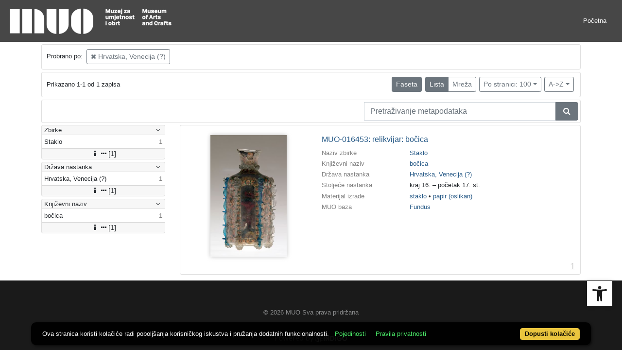

--- FILE ---
content_type: text/html; charset=UTF-8
request_url: https://repozitorij.muo.hr/?pr=l&mrf%5B10061%5D%5B242808%5D=a&ps=100&oby=rmr&obyt=a
body_size: 7776
content:
<!DOCTYPE html><html lang="hr"><head><title>MUO - Digitalni muzej</title><meta name="viewport" content="width=device-width, initial-scale=1"><link href="./lib/font-awesome/4.7.0/css/font-awesome.min.css" rel="stylesheet"><link rel="stylesheet" href="https://cdn.jsdelivr.net/npm/bootstrap@4.6.1/dist/css/bootstrap.min.css" integrity="sha384-zCbKRCUGaJDkqS1kPbPd7TveP5iyJE0EjAuZQTgFLD2ylzuqKfdKlfG/eSrtxUkn" crossorigin="anonymous"><script src="https://code.jquery.com/jquery-3.6.0.min.js" integrity="sha256-/xUj+3OJU5yExlq6GSYGSHk7tPXikynS7ogEvDej/m4=" crossorigin="anonymous"></script><script src="https://cdn.jsdelivr.net/npm/bootstrap@4.6.1/dist/js/bootstrap.bundle.min.js" integrity="sha384-fQybjgWLrvvRgtW6bFlB7jaZrFsaBXjsOMm/tB9LTS58ONXgqbR9W8oWht/amnpF" crossorigin="anonymous"></script><script type="text/javascript">var PojoA11yOptions = {"focusable":"","enable_save":"1","save_expiration":"4"};</script><link href="./public/core/css/indigo.css?_v101" rel="stylesheet"><link href="./public/core/css/accessibility.css?_v101" rel="stylesheet"><link href="./public/core/css/accessibility-override.css?_v101" rel="stylesheet"><link href="./public/core/css/header.css?_v101" rel="stylesheet"><link href="./public/core/css/menu-tree.css?_v101" rel="stylesheet"><link href="./public/core/css/footer.css?_v101" rel="stylesheet"><link href="./public/core/css/indigoLogo2.css?_v101" rel="stylesheet"><link href="./public/core/css/infoToolbar.css?_v101" rel="stylesheet"><link href="./public/core/css/queryToolbar.css?_v101" rel="stylesheet"><link href="./public/core/css/recordViewer.css?_v101" rel="stylesheet"><link href="./public/core/css/popover.css?_v101" rel="stylesheet"><link href="./public/core/css/pagination.css?_v101" rel="stylesheet"><link href="./public/core/css/spinners/line-scale.css?_v101" rel="stylesheet"><link href="./public/core/css/facet.css?_v101" rel="stylesheet"><link href="./public/core/css/singleFacet.css?_v101" rel="stylesheet"><link href="./public/core/css/singleFacetCheckbox.css?_v101" rel="stylesheet"><link href="./public/core/css/singleFacetInfo.css?_v101" rel="stylesheet"><link href="./public/core/css/recordInfo.css?_v101" rel="stylesheet"><link href="./public/core/css/navigationDrawer.css?_v101" rel="stylesheet"><link href="./public/core/css/infoToolbarWithFacet.css?_v101" rel="stylesheet"><link href="./public/core/css/recordList.css?_v101" rel="stylesheet"><link href="./public/core/css/metadataValue.css?_v101" rel="stylesheet"><link href="./public/core/css/modal.css?_v101" rel="stylesheet"><link href="./public/portal/css/main.css?_v101" rel="stylesheet"><meta property="og:title" content="MUO - Digitalni muzej"><style>/* body text */

body, .dropdown-item, .indigo-markdown > h1 {
font-family: "Helvetica Neue", Helvetica, Arial, sans-serif;
}

@media (min-width: 992px) {
body, .dropdown-item {
font-size: smaller;
}

.indigo-markdown > h1 {
font-size: 1.5rem;
}

.indigo-markdown > h2 {
font-size: 1.2rem;
}

}

/* record details */

.indigo-recordinfo-title {
font-weight: normal;
}

.indigo-recordinfo-label, .indigo-recordlistitem-label {
font-style: normal;
}

.indigo-similar-records-header {
padding-top: 0.5rem;
padding-bottom: 0.5rem;
}

/* metadata links in record details */

.indigo-metadatavalue-concept, .indigo-recordlistitem-title {
color: #275a87;
}

.indigo-metadatavalue-concept:hover, .indigo-recordlistitem-title:hover {
    color: indigo;
}

/* navbar */

@media (max-width: 991.99px) {
.indigo-navbar {
background-color:  #1a1a1a;
min-height: 80px;
border-bottom: 0;
}
}

@media (min-width: 992px) {
.indigo-navbar {
background-color:  #1a1a1aCC;
min-height: 80px;
border-bottom: 0;
}

body.landing > .indigo-navbar {
z-index: 9;
position: absolute;
top: 0;
left: 0;
right: 0;
width: 100%;
}

#indigo-toggle-btn > ul > li > a {
color: #FFF;
font-size: small;
}
}

.indigo-navbar-text {
color: #FFF;
font-size: 2rem;
}

.indigo-navbar-text-wrap .indigo-navbar-text {
font-weight: 500;
}

.navbar-light .navbar-toggler-icon {
background-image: url("data:image/svg+xml,%3csvg xmlns='http://www.w3.org/2000/svg' width='30' height='30' viewBox='0 0 30 30'%3e%3cpath stroke='rgb(255,255,255)' stroke-linecap='round' stroke-miterlimit='10' stroke-width='2' d='M4 7h22M4 15h22M4 23h22'/%3e%3c/svg%3e");
}

/* section */

.indigo-sh2-text {
font-weight: unset;
}

/* card */

.card-img-top {
  object-position: center top;
}

.indigo-s5-card:hover {
opacity: 0.9;
}

/* carousel */

.carousel-caption {
text-align: right;
}

.indigo-carousel-caption {
background-color: transparent;
}

.indigo-carousel-title {
font-size: 12px;
font-weight: 500;
}

@media (max-width: 992px) {
.indigo-carousel-inner {
    height: 40vh;
}
}

@media (min-width: 992px) {
.indigo-carousel-inner {
    height: 60vh;
}
}

/*.carousel, .navbar {
box-shadow: 5px 5px 10px #BBB;
}*/

/* searchbar */

body > div.indigo-container:nth-child(4) > div.indigo-searchbar {
margin-top: -85px;
}

/* accessibility toolbar */

#pojo-a11y-toolbar > div.pojo-a11y-toolbar-toggle > a > svg {
  fill: #1a1a1a;
}

/* footer */

.indigo-footer {
background-color: #1a1a1a;
}

.indigo-footer-before {
margin-top: 0.5rem;
margin-bottom: 0.5rem;
}

body > div.indigo-footer > div > div.indigo-footer-before > div > div >  .indigo-container {
padding-left: 0;
padding-right: 0;
}

.indigo-footer .row {
    color: #8b8c8d;
}

.logo2-top-line {
    background-color: #8b8c8d;
}

/* prozor faseta */

.indigo-single-facet-content {
columns: 1;
}

.indigo-facet-item-more > i.fa.fa-sort-amount-desc.fa-fw {
    display: none;
}</style></head><body class="full-h"><div class="indigo-navigation-drawer"><div class="indigo-navigation-drawer-toolbar"><button class="btn btn-sm btn-secondary indigo-navigation-drawer-close-button" onclick="Indigo.Front.NavigationDrawer.toggleDrawer();"><i class="fa fa-times"></i></button></div><div class="indigo-navigation-drawer-content"></div></div><nav class="navbar navbar-expand-lg indigo-navbar navbar-light"><a class=" navbar-brand" href="./" title="Početna"><img class="indigo-navbar-logo" src="https://repozitorij.muo.hr/xr7mdwumu/main/g/lm/eoh/glmeoh4laz7r.png"></a><button class="navbar-toggler indigo-toggle-button" type="button" data-toggle="collapse" data-target="#indigo-toggle-btn"><span class="navbar-toggler-icon"></span></button><div class="navbar-collapse collapse justify-content-end" id="indigo-toggle-btn"><ul class="navbar-nav"><li class="nav-item indigo-navbar-nav-item"><a class="nav-link indigo-navbar-option" target="" href="./">Početna</a></li></ul></div></nav><div class="container-lg indigo-container main-content"><div class="card card-body indigo-query-toolbar"><div class="row"><div class="col-12" style="line-height:2">Probrano po: <a class="btn btn-sm btn-outline-secondary mx-1" href="./?pr=l&ps=100&oby=rmr&obyt=a" title="Država nastanka"><i class="fa fa-times"></i> Hrvatska, Venecija (?)</a></div></div></div><div class="card card-body indigo-infotoolbar"><div class="row"><div class="col-md-4 col-sm-12 indigo-infotoolbar-text">Prikazano 1-1 od 1 zapisa</div><div class="col-md-8 col-sm-12 indigo-infotoolbar-action"><div class="btn btn-sm btn-secondary" onclick="Indigo.Front.Facet.toggle(); Indigo.Front.Facet.toggleDrawerForFacets();" id="facet_toggle_button">Faseta</div><div class="btn-group indigo-infotoolbar-btn-group"><a class="btn btn-sm btn-secondary" href="./?pr=l&mrf%5B10061%5D%5B242808%5D=a&ps=100&oby=rmr&obyt=a&view=list&page=1">Lista</a><a class="btn btn-sm btn-outline-secondary" href="./?pr=l&mrf%5B10061%5D%5B242808%5D=a&ps=100&oby=rmr&obyt=a&view=grid&page=1">Mreža</a></div><div class="dropdown indigo-pagesize-dropdown"><button class="btn btn-sm btn-outline-secondary dropdown-toggle indigo-pagesize-dropdown-toggle-button" type="button" data-toggle="dropdown">Po stranici: 100</button><div class="dropdown-menu indigo-pagesize-dropdown-menu"><a class="dropdown-item indigo-pagesize-dropdown-item" href="./?pr=l&mrf%5B10061%5D%5B242808%5D=a&oby=rmr&obyt=a&ps=10">10</a><a class="dropdown-item indigo-pagesize-dropdown-item" href="./?pr=l&mrf%5B10061%5D%5B242808%5D=a&oby=rmr&obyt=a&ps=25">25</a><a class="dropdown-item indigo-pagesize-dropdown-item" href="./?pr=l&mrf%5B10061%5D%5B242808%5D=a&oby=rmr&obyt=a&ps=50">50</a><a class="dropdown-item indigo-pagesize-dropdown-item" href="./?pr=l&mrf%5B10061%5D%5B242808%5D=a&oby=rmr&obyt=a&ps=100">100</a></div></div><div class="dropdown indigo-sort-dropdown"><button class="btn btn-sm btn-outline-secondary dropdown-toggle indigo-sort-dropdown-toggle-button" type="button" data-toggle="dropdown">A-&gt;Z</button><div class="dropdown-menu dropdown-menu-right indigo-sort-dropdown-menu"><a class="dropdown-item indigo-sort-dropdown-item" href="./?pr=l&mrf%5B10061%5D%5B242808%5D=a&ps=100&oby=rmr&obyt=a">A-&gt;Z</a><a class="dropdown-item indigo-sort-dropdown-item" href="./?pr=l&mrf%5B10061%5D%5B242808%5D=a&ps=100&oby=rmr&obyt=d">Z-&gt;A</a></div></div></div></div></div><div class="card card-body p-1 mb-1"><div class="row d-flex justify-content-end"><div class="col-sm-12 col-md-5"><div class="indigo-searchbar"><form method="get" autocomplete="off" id="indigo_searchbar_form"><div class="input-group"><input type="hidden" name="pr" value="l"><input class="form-control indigo-searchbar-input" type="text" name="msq" placeholder="Pretraživanje metapodataka" onfocus="this.select();" required="required"><input type="hidden" name="mrf[10061][242808]" value="a"><input type="hidden" name="ps" value="100"><input type="hidden" name="oby" value="rmr"><input type="hidden" name="obyt" value="a"><div class="input-group-append indigo-searchbar-button-holder"><button class="btn btn-secondary indigo-searchbar-button" type="submit" title="Pretraži"><i class="fa fa-search fa-fw"></i></button></div></div></form></div></div></div></div><div class="row"><div class="d-none d-md-block col-3 indigo-record-list-facet" data-route="./api.php?pr=facets&mrf%5B10061%5D%5B242808%5D=a&ps=100&oby=rmr&obyt=a"></div><div class="col indigo-record-list-items"><div class="card card-body indigo-recordlistitem"><div class="row"><div class="col-md-4 col-sm-12 text-center"><a href="./?pr=i&id=34070"><img class="img-fluid indigo-recordlistitem-image" src="https://repozitorij.muo.hr/xr7mdwumu/rep/8/gb/214/8gb214i7anlg.jpg" alt="MUO-016453: relikvijar: bočica"></a><div class="indigo-recordlistitem-image-toolbar-option"></div></div><div class="col-md-8 col-sm-12"><a class="indigo-recordlistitem-title" href="./?pr=i&id=34070">MUO-016453: relikvijar: bočica</a><div class="indigo-recordlistitem-metadata"><div class="row indigo-recordlistitem-metadata-row"><div class="col-md-4 col-sm-12"><div class="indigo-recordlistitem-label">Naziv zbirke</div></div><div class="col-md-8 col-sm-12"><a class="indigo-metadatavalue-concept indigo-pointer" tabindex="0" data-ad='fictx=10051&rictx=34070&ri=234981&title=Staklo' onclick="Indigo.Front.fieldPopover(event);" data-toggle="popover">Staklo</a></div></div><div class="row indigo-recordlistitem-metadata-row"><div class="col-md-4 col-sm-12"><div class="indigo-recordlistitem-label">Književni naziv</div></div><div class="col-md-8 col-sm-12"><a class="indigo-metadatavalue-concept indigo-pointer" tabindex="0" data-ad='fictx=10053&rictx=34070&ri=235882&title=bo%C4%8Dica' onclick="Indigo.Front.fieldPopover(event);" data-toggle="popover">bočica</a></div></div><div class="row indigo-recordlistitem-metadata-row"><div class="col-md-4 col-sm-12"><div class="indigo-recordlistitem-label">Država nastanka</div></div><div class="col-md-8 col-sm-12"><a class="indigo-metadatavalue-concept indigo-pointer" tabindex="0" data-ad='fictx=10061&rictx=34070&ri=242808&title=Hrvatska%2C+Venecija+%28%3F%29' onclick="Indigo.Front.fieldPopover(event);" data-toggle="popover">Hrvatska, Venecija (?)</a></div></div><div class="row indigo-recordlistitem-metadata-row"><div class="col-md-4 col-sm-12"><div class="indigo-recordlistitem-label">Stoljeće nastanka</div></div><div class="col-md-8 col-sm-12"><span class="indigo-metadatavalue-none">kraj 16. – početak 17. st.</span></div></div><div class="row indigo-recordlistitem-metadata-row"><div class="col-md-4 col-sm-12"><div class="indigo-recordlistitem-label">Materijal izrade</div></div><div class="col-md-8 col-sm-12"><a class="indigo-metadatavalue-concept indigo-pointer" tabindex="0" data-ad='fictx=10060&rictx=34070&ri=255554&title=staklo' onclick="Indigo.Front.fieldPopover(event);" data-toggle="popover">staklo</a> &#149; <a class="indigo-metadatavalue-concept indigo-pointer" tabindex="0" data-ad='fictx=10060&rictx=34070&ri=256145&title=papir+%28oslikan%29' onclick="Indigo.Front.fieldPopover(event);" data-toggle="popover">papir (oslikan)</a></div></div><div class="row indigo-recordlistitem-metadata-row"><div class="col-md-4 col-sm-12"><div class="indigo-recordlistitem-label">MUO baza</div></div><div class="col-md-8 col-sm-12"><a class="indigo-metadatavalue-concept indigo-pointer" tabindex="0" data-ad='fictx=10263&rictx=34070&ri=258430&title=Fundus' onclick="Indigo.Front.fieldPopover(event);" data-toggle="popover">Fundus</a></div></div></div></div></div><div class="indigo-record-list-record-index">1</div></div></div></div></div><div class="indigo-footer"><div class="container"><div class="indigo-footer-before"><div class="row"><div class="col"><div class="container-lg indigo-container my-3"><div class="row justify-content-between"><div class="col-md-4 text-left"></div><div class="col-md-4 text-left"></div><div class="col-md-4 text-right"></div></div></div></div></div></div><div class="row"><div class="col-12 text-center"> © 2026 MUO Sva prava pridržana</div></div><div class="row"><div class="col-12 text-center"><div class="pb-2 logo2"><hr class="logo2-top-line"><a class="logo2-link" href="http://www.arhivpro.hr/indigo.html?lang=hr" title="Powered by Indigo" target="_blank"><img class="logo2-img" title="Powered by Indigo" src="https://a.eindigo.net/cdn/eindigo/footer/powered-by-indigo-2.svg" alt="Powered by Indigo"></a></div></div></div></div></div><div class="modal fade indigo-modal" tabindex="-1" id="indigo_modal"><div class="modal-dialog modal-lg indigo-modal-dialog"><div class="modal-content indigo-modal-content"></div></div></div><script src="./public/core/js/MultiClamp.min-2.0.2.js?_v101"></script><script src="./public/core/js/indigo.js?_v101"></script><script src="./public/core/js/accessibility.js?_v101"></script><script src="./public/core/js/menu-tree.js?_v101"></script><script src="./public/core/js/popover.js?_v101"></script><script src="https://unpkg.com/vanilla-back-to-top@7.1.14/dist/vanilla-back-to-top.min.js"></script><script src="./public/core/js/backToTop.js?_v101"></script><script src="./public/core/js/facet.js?_v101"></script><script src="./public/core/js/singleFacetCheckbox.js?_v101"></script><script src="./public/core/js/navigationDrawer.js?_v101"></script><!-- Global site tag (gtag.js) - Google Analytics --><script async src="https://www.googletagmanager.com/gtag/js?id=G-TEX39NZW2G"></script><script>window.dataLayer = window.dataLayer || [];function gtag(){dataLayer.push(arguments);}gtag('js', new Date());gtag('config', 'G-TEX39NZW2G');</script><nav role="navigation" class="pojo-a11y-toolbar-right indigo-accessibility" id="pojo-a11y-toolbar"><div class="pojo-a11y-toolbar-toggle"><a class="pojo-a11y-toolbar-link pojo-a11y-toolbar-toggle-link" title="Pristupačnost" href="javascript:void(0)"><span class="pojo-sr-only sr-only">Open toolbar</span><svg width="1em" version="1.1" xmlns="http://www.w3.org/2000/svg" fill="currentColor" viewBox="0 0 100 100"><path d="M50 .8c5.7 0 10.4 4.7 10.4 10.4S55.7 21.6 50 21.6s-10.4-4.7-10.4-10.4S44.3.8 50 .8zM92.2 32l-21.9 2.3c-2.6.3-4.6 2.5-4.6 5.2V94c0 2.9-2.3 5.2-5.2 5.2H60c-2.7 0-4.9-2.1-5.2-4.7l-2.2-24.7c-.1-1.5-1.4-2.5-2.8-2.4-1.3.1-2.2 1.1-2.4 2.4l-2.2 24.7c-.2 2.7-2.5 4.7-5.2 4.7h-.5c-2.9 0-5.2-2.3-5.2-5.2V39.4c0-2.7-2-4.9-4.6-5.2L7.8 32c-2.6-.3-4.6-2.5-4.6-5.2v-.5c0-2.6 2.1-4.7 4.7-4.7h.5c19.3 1.8 33.2 2.8 41.7 2.8s22.4-.9 41.7-2.8c2.6-.2 4.9 1.6 5.2 4.3v1c-.1 2.6-2.1 4.8-4.8 5.1z"/></svg></a></div><div class="pojo-a11y-toolbar-overlay"><div class="pojo-a11y-toolbar-inner"><p class="pojo-a11y-toolbar-title">Pristupačnost</p><ul class="pojo-a11y-toolbar-items pojo-a11y-tools"><li class="pojo-a11y-toolbar-item"><a tabindex="-1" data-action="resize-plus" data-action-group="resize" class="pojo-a11y-toolbar-link pojo-a11y-btn-resize-plus" href="#"><span class="pojo-a11y-toolbar-icon"><svg width="1em" version="1.1" xmlns="http://www.w3.org/2000/svg" viewBox="0 0 448 448"><path fill="currentColor" d="M256 200v16c0 4.25-3.75 8-8 8h-56v56c0 4.25-3.75 8-8 8h-16c-4.25 0-8-3.75-8-8v-56h-56c-4.25 0-8-3.75-8-8v-16c0-4.25 3.75-8 8-8h56v-56c0-4.25 3.75-8 8-8h16c4.25 0 8 3.75 8 8v56h56c4.25 0 8 3.75 8 8zM288 208c0-61.75-50.25-112-112-112s-112 50.25-112 112 50.25 112 112 112 112-50.25 112-112zM416 416c0 17.75-14.25 32-32 32-8.5 0-16.75-3.5-22.5-9.5l-85.75-85.5c-29.25 20.25-64.25 31-99.75 31-97.25 0-176-78.75-176-176s78.75-176 176-176 176 78.75 176 176c0 35.5-10.75 70.5-31 99.75l85.75 85.75c5.75 5.75 9.25 14 9.25 22.5z""></path></svg></span><span class="pojo-a11y-toolbar-text">Povećaj tekst</span></a></li><li class="pojo-a11y-toolbar-item"><a tabindex="-1" data-action="resize-minus" data-action-group="resize" class="pojo-a11y-toolbar-link pojo-a11y-btn-resize-minus" href="#"><span class="pojo-a11y-toolbar-icon"><svg width="1em" version="1.1" xmlns="http://www.w3.org/2000/svg" viewBox="0 0 448 448"><path fill="currentColor" d="M256 200v16c0 4.25-3.75 8-8 8h-144c-4.25 0-8-3.75-8-8v-16c0-4.25 3.75-8 8-8h144c4.25 0 8 3.75 8 8zM288 208c0-61.75-50.25-112-112-112s-112 50.25-112 112 50.25 112 112 112 112-50.25 112-112zM416 416c0 17.75-14.25 32-32 32-8.5 0-16.75-3.5-22.5-9.5l-85.75-85.5c-29.25 20.25-64.25 31-99.75 31-97.25 0-176-78.75-176-176s78.75-176 176-176 176 78.75 176 176c0 35.5-10.75 70.5-31 99.75l85.75 85.75c5.75 5.75 9.25 14 9.25 22.5z"></path></svg></span><span class="pojo-a11y-toolbar-text">Smanji tekst</span></a></li><li class="pojo-a11y-toolbar-item"><a tabindex="-1" data-action="grayscale" data-action-group="schema" class="pojo-a11y-toolbar-link pojo-a11y-btn-grayscale" href="#"><span class="pojo-a11y-toolbar-icon"><svg width="1em" version="1.1" xmlns="http://www.w3.org/2000/svg" viewBox="0 0 448 448"><path fill="currentColor" d="M15.75 384h-15.75v-352h15.75v352zM31.5 383.75h-8v-351.75h8v351.75zM55 383.75h-7.75v-351.75h7.75v351.75zM94.25 383.75h-7.75v-351.75h7.75v351.75zM133.5 383.75h-15.5v-351.75h15.5v351.75zM165 383.75h-7.75v-351.75h7.75v351.75zM180.75 383.75h-7.75v-351.75h7.75v351.75zM196.5 383.75h-7.75v-351.75h7.75v351.75zM235.75 383.75h-15.75v-351.75h15.75v351.75zM275 383.75h-15.75v-351.75h15.75v351.75zM306.5 383.75h-15.75v-351.75h15.75v351.75zM338 383.75h-15.75v-351.75h15.75v351.75zM361.5 383.75h-15.75v-351.75h15.75v351.75zM408.75 383.75h-23.5v-351.75h23.5v351.75zM424.5 383.75h-8v-351.75h8v351.75zM448 384h-15.75v-352h15.75v352z"></path></svg></span><span class="pojo-a11y-toolbar-text">Sivi tonovi</span></a></li><li class="pojo-a11y-toolbar-item"><a tabindex="-1" data-action="high-contrast" data-action-group="schema" class="pojo-a11y-toolbar-link pojo-a11y-btn-high-contrast" href="#"><span class="pojo-a11y-toolbar-icon"><svg width="1em" version="1.1" xmlns="http://www.w3.org/2000/svg" viewBox="0 0 448 448"><path fill="currentColor" d="M192 360v-272c-75 0-136 61-136 136s61 136 136 136zM384 224c0 106-86 192-192 192s-192-86-192-192 86-192 192-192 192 86 192 192z""></path></svg></span><span class="pojo-a11y-toolbar-text">Visoki kontrast</span></a></li><li class="pojo-a11y-toolbar-item"><a tabindex="-1" data-action="negative-contrast" data-action-group="schema" class="pojo-a11y-toolbar-link pojo-a11y-btn-negative-contrast" href="#"><span class="pojo-a11y-toolbar-icon"><svg width="1em" version="1.1" xmlns="http://www.w3.org/2000/svg" viewBox="0 0 448 448"><path fill="currentColor" d="M416 240c-23.75-36.75-56.25-68.25-95.25-88.25 10 17 15.25 36.5 15.25 56.25 0 61.75-50.25 112-112 112s-112-50.25-112-112c0-19.75 5.25-39.25 15.25-56.25-39 20-71.5 51.5-95.25 88.25 42.75 66 111.75 112 192 112s149.25-46 192-112zM236 144c0-6.5-5.5-12-12-12-41.75 0-76 34.25-76 76 0 6.5 5.5 12 12 12s12-5.5 12-12c0-28.5 23.5-52 52-52 6.5 0 12-5.5 12-12zM448 240c0 6.25-2 12-5 17.25-46 75.75-130.25 126.75-219 126.75s-173-51.25-219-126.75c-3-5.25-5-11-5-17.25s2-12 5-17.25c46-75.5 130.25-126.75 219-126.75s173 51.25 219 126.75c3 5.25 5 11 5 17.25z"></path></svg></span><span class="pojo-a11y-toolbar-text">Negativni kontrast</span></a></li><li class="pojo-a11y-toolbar-item"><a tabindex="-1" data-action="light-background" data-action-group="schema" class="pojo-a11y-toolbar-link pojo-a11y-btn-light-background" href="#"><span class="pojo-a11y-toolbar-icon"><svg width="1em" version="1.1" xmlns="http://www.w3.org/2000/svg" viewBox="0 0 448 448"><path fill="currentColor" d="M184 144c0 4.25-3.75 8-8 8s-8-3.75-8-8c0-17.25-26.75-24-40-24-4.25 0-8-3.75-8-8s3.75-8 8-8c23.25 0 56 12.25 56 40zM224 144c0-50-50.75-80-96-80s-96 30-96 80c0 16 6.5 32.75 17 45 4.75 5.5 10.25 10.75 15.25 16.5 17.75 21.25 32.75 46.25 35.25 74.5h57c2.5-28.25 17.5-53.25 35.25-74.5 5-5.75 10.5-11 15.25-16.5 10.5-12.25 17-29 17-45zM256 144c0 25.75-8.5 48-25.75 67s-40 45.75-42 72.5c7.25 4.25 11.75 12.25 11.75 20.5 0 6-2.25 11.75-6.25 16 4 4.25 6.25 10 6.25 16 0 8.25-4.25 15.75-11.25 20.25 2 3.5 3.25 7.75 3.25 11.75 0 16.25-12.75 24-27.25 24-6.5 14.5-21 24-36.75 24s-30.25-9.5-36.75-24c-14.5 0-27.25-7.75-27.25-24 0-4 1.25-8.25 3.25-11.75-7-4.5-11.25-12-11.25-20.25 0-6 2.25-11.75 6.25-16-4-4.25-6.25-10-6.25-16 0-8.25 4.5-16.25 11.75-20.5-2-26.75-24.75-53.5-42-72.5s-25.75-41.25-25.75-67c0-68 64.75-112 128-112s128 44 128 112z"></path></svg></span><span class="pojo-a11y-toolbar-text">Svijetla pozadina</span></a></li><li class="pojo-a11y-toolbar-item"><a tabindex="-1" data-action="links-underline" data-action-group="toggle" class="pojo-a11y-toolbar-link pojo-a11y-btn-links-underline" href="#"><span class="pojo-a11y-toolbar-icon"><svg width="1em" version="1.1" xmlns="http://www.w3.org/2000/svg" viewBox="0 0 448 448"><path fill="currentColor" d="M364 304c0-6.5-2.5-12.5-7-17l-52-52c-4.5-4.5-10.75-7-17-7-7.25 0-13 2.75-18 8 8.25 8.25 18 15.25 18 28 0 13.25-10.75 24-24 24-12.75 0-19.75-9.75-28-18-5.25 5-8.25 10.75-8.25 18.25 0 6.25 2.5 12.5 7 17l51.5 51.75c4.5 4.5 10.75 6.75 17 6.75s12.5-2.25 17-6.5l36.75-36.5c4.5-4.5 7-10.5 7-16.75zM188.25 127.75c0-6.25-2.5-12.5-7-17l-51.5-51.75c-4.5-4.5-10.75-7-17-7s-12.5 2.5-17 6.75l-36.75 36.5c-4.5 4.5-7 10.5-7 16.75 0 6.5 2.5 12.5 7 17l52 52c4.5 4.5 10.75 6.75 17 6.75 7.25 0 13-2.5 18-7.75-8.25-8.25-18-15.25-18-28 0-13.25 10.75-24 24-24 12.75 0 19.75 9.75 28 18 5.25-5 8.25-10.75 8.25-18.25zM412 304c0 19-7.75 37.5-21.25 50.75l-36.75 36.5c-13.5 13.5-31.75 20.75-50.75 20.75-19.25 0-37.5-7.5-51-21.25l-51.5-51.75c-13.5-13.5-20.75-31.75-20.75-50.75 0-19.75 8-38.5 22-52.25l-22-22c-13.75 14-32.25 22-52 22-19 0-37.5-7.5-51-21l-52-52c-13.75-13.75-21-31.75-21-51 0-19 7.75-37.5 21.25-50.75l36.75-36.5c13.5-13.5 31.75-20.75 50.75-20.75 19.25 0 37.5 7.5 51 21.25l51.5 51.75c13.5 13.5 20.75 31.75 20.75 50.75 0 19.75-8 38.5-22 52.25l22 22c13.75-14 32.25-22 52-22 19 0 37.5 7.5 51 21l52 52c13.75 13.75 21 31.75 21 51z"></path></svg></span><span class="pojo-a11y-toolbar-text">Podcrtaj poveznice</span></a></li><li class="pojo-a11y-toolbar-item"><a tabindex="-1" data-action="readable-font" data-action-group="toggle" class="pojo-a11y-toolbar-link pojo-a11y-btn-readable-font" href="#"><span class="pojo-a11y-toolbar-icon"><svg width="1em" version="1.1" xmlns="http://www.w3.org/2000/svg" viewBox="0 0 448 448"><path fill="currentColor" d="M181.25 139.75l-42.5 112.5c24.75 0.25 49.5 1 74.25 1 4.75 0 9.5-0.25 14.25-0.5-13-38-28.25-76.75-46-113zM0 416l0.5-19.75c23.5-7.25 49-2.25 59.5-29.25l59.25-154 70-181h32c1 1.75 2 3.5 2.75 5.25l51.25 120c18.75 44.25 36 89 55 133 11.25 26 20 52.75 32.5 78.25 1.75 4 5.25 11.5 8.75 14.25 8.25 6.5 31.25 8 43 12.5 0.75 4.75 1.5 9.5 1.5 14.25 0 2.25-0.25 4.25-0.25 6.5-31.75 0-63.5-4-95.25-4-32.75 0-65.5 2.75-98.25 3.75 0-6.5 0.25-13 1-19.5l32.75-7c6.75-1.5 20-3.25 20-12.5 0-9-32.25-83.25-36.25-93.5l-112.5-0.5c-6.5 14.5-31.75 80-31.75 89.5 0 19.25 36.75 20 51 22 0.25 4.75 0.25 9.5 0.25 14.5 0 2.25-0.25 4.5-0.5 6.75-29 0-58.25-5-87.25-5-3.5 0-8.5 1.5-12 2-15.75 2.75-31.25 3.5-47 3.5z"></path></svg></span><span class="pojo-a11y-toolbar-text">Čitljiv font</span></a></li><li class="pojo-a11y-toolbar-item"><a tabindex="-1" data-action="reset" class="pojo-a11y-toolbar-link pojo-a11y-btn-reset" href="#"><span class="pojo-a11y-toolbar-icon"><svg width="1em" version="1.1" xmlns="http://www.w3.org/2000/svg" viewBox="0 0 448 448"><path fill="currentColor" d="M384 224c0 105.75-86.25 192-192 192-57.25 0-111.25-25.25-147.75-69.25-2.5-3.25-2.25-8 0.5-10.75l34.25-34.5c1.75-1.5 4-2.25 6.25-2.25 2.25 0.25 4.5 1.25 5.75 3 24.5 31.75 61.25 49.75 101 49.75 70.5 0 128-57.5 128-128s-57.5-128-128-128c-32.75 0-63.75 12.5-87 34.25l34.25 34.5c4.75 4.5 6 11.5 3.5 17.25-2.5 6-8.25 10-14.75 10h-112c-8.75 0-16-7.25-16-16v-112c0-6.5 4-12.25 10-14.75 5.75-2.5 12.75-1.25 17.25 3.5l32.5 32.25c35.25-33.25 83-53 132.25-53 105.75 0 192 86.25 192 192z"></path></svg></span><span class="pojo-a11y-toolbar-text">Vrati na zadano</span></a></li></ul></div></div></nav><script type="text/javascript" src="https://cdn.jsdelivr.net/npm/cookie-bar/cookiebar-latest.min.js?theme=flying&forceLang=hr&tracking=1&thirdparty=1&showPolicyLink=1&noGeoIp=1&privacyPage=%3Fct%26key%3Dcookies"></script><script type="text/javascript">document.addEventListener("DOMContentLoaded", function() {$(".nocontext, .indigo-viewer, .indigo-recordinfo-image, .indigo-similar-records-item-image").on("contextmenu",e => e.preventDefault());console.log("contextmenu disable selectors");console.log("\".nocontext, .indigo-viewer, .indigo-recordinfo-image, .indigo-similar-records-item-image\"");}, false);</script></body></html>

--- FILE ---
content_type: text/css
request_url: https://repozitorij.muo.hr/public/core/css/menu-tree.css?_v101
body_size: 822
content:
@media (min-width: 992px){
    /* .dropdown-menu .dropdown-toggle:after{
        border-top: .3em solid transparent;
        border-right: 0;
        border-bottom: .3em solid transparent;
        border-left: .3em solid;
    } */
    .dropdown-menu .icon-arrow:after{
        content: "\276F";
        line-height: 1;
        display: inline-block;
        vertical-align: middle;
        margin-left: 7px;
        margin-top: -2px;
        opacity: .3;
    }

    .dropdown-menu .dropdown-menu{
        margin-left:0; margin-right: 0;
    }

    .dropdown-menu li{
        position: relative;
    }
    .nav-item .submenu{
        display: none;
        position: absolute;
        left:100%; top:-7px;
    }
    .nav-item .submenu-left{
        right:100%; left:auto;
    }

    .dropdown-menu > li:hover{ background-color: #f1f1f1 }
    .dropdown-menu > li:hover > .submenu{
        display: block;
    }
}
